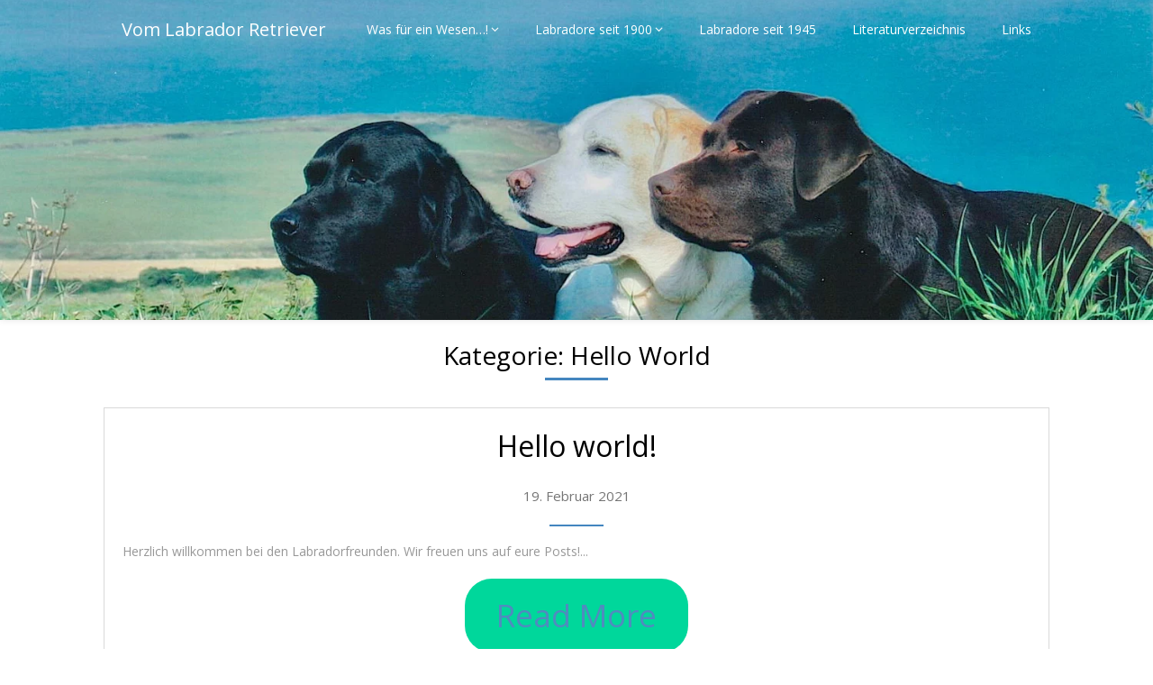

--- FILE ---
content_type: text/css; charset=utf-8
request_url: https://labradorfreunde.de/wp-content/themes/landing-pageasy/style.css?ver=6.9
body_size: 13756
content:
/*
Theme Name: Landing Pageasy
Author: ThemeEverest
Version: 116.8
Author URI: https://superbthemes.com/
Description: Landing Pageasy - The modern responsive WordPress agency, technology and digital marketing company business theme. Our theme makes it easy to create a simple and minimalistic landing page, one page or single page for your app / software product / website. The code is clean, elegant and SEO optimized ( search engine optimization ). You can use the theme as something as simple as a blog, writing-, journalist- or photography portfolio where you showcase and present your view creatively on regular blogging topics such as travel, crypto currency such as bitcoins, lifestyle, beauty or anything else. If you wish you can create a 1 page corporate website easily and be noticed with Landing Pageasy.
License: GNU General Public License v2 or later
License URI: http://www.gnu.org/licenses/gpl-2.0.html
Text Domain: landing-pageasy
Tags: two-columns, right-sidebar, flexible-header, custom-background, custom-colors, custom-header, custom-menu, featured-images, footer-widgets, theme-options, threaded-comments, translation-ready, blog
*/


html{font-family:sans-serif;-webkit-text-size-adjust:100%;-ms-text-size-adjust:100%}body{font-size:35px;line-height:150%;font-family:'Open Sans','helvetica neue',helvetica,arial,sans-serif;color:#555;margin:0;overflow-x:hidden}*,:after,:before{padding:0;margin:0}.elementor{width:100%;display:inline-block}article,aside,details,figcaption,figure,footer,header,main,menu,nav,section,summary{display:block}audio,canvas,progress,video{display:inline-block;vertical-align:baseline}audio:not([controls]){display:none;height:0}[hidden],template{display:none}a{background-color:transparent}a:active,a:hover{outline:0}abbr[title]{border-bottom:1px dotted}b,strong{font-weight:700}dfn{font-style:italic}h1{font-size:2em;margin:.67em 0}mark{background:#ff0;color:#000}small{font-size:80%}.upper-widgets-grid .widget{margin:0}sub,sup{font-size:75%;line-height:0;position:relative;vertical-align:baseline}sup{top:-.5em}sub{bottom:-.25em}img{border:0}svg:not(:root){overflow:hidden}hr{box-sizing:content-box;height:0}pre{overflow:auto}code,kbd,pre,samp{font-family:monospace,monospace;font-size:1em}button,input,optgroup,select,textarea{color:inherit;font:inherit;margin:0}button{overflow:visible}button,select{text-transform:none}legend{border:0;padding:0}textarea{overflow:auto}optgroup{font-weight:700}button,input,select,textarea{margin:0}:focus{outline:0}a:link{-webkit-tap-highlight-color:#ff5e99}td,th{padding:0}.breadcrumb,.breadcrumb .root a,.breadcrumb i,.breadcrumb>span{float:none}.breadcrumb{clear:both;padding:0;overflow:hidden;line-height:24px;margin-top:20px}.breadcrumb>span{padding:0;padding-right:5px;overflow:hidden;float:none;display:inline-block}.breadcrumb i{padding:0}.breadcrumb i{padding:0 0}.breadcrumb>span{overflow:visible}.no-results h2{font-size:16px}h1,h2,h3,h4,h5,h6{font-weight:700;margin-bottom:12px;color:#000;font-family:'Open Sans','helvetica neue',helvetica,arial,sans-serif}h1{font-size:28px;line-height:1.4}h2{font-size:26px;line-height:1.4}h3{font-size:22px;line-height:1.4}h4{font-size:20px;line-height:1.4}h5{font-size:18px;line-height:1.4}h6{font-size:16px;line-height:1.4}p{margin-bottom:1.5em}cite,dfn,em,i{font-style:italic}blockquote{margin:0 1.5em}address{margin:0 0 1.5em}pre{background:#eee;font-family:"Courier 10 Pitch",Courier,monospace;font-size:15px;font-size:.9375rem;line-height:1.6;margin-bottom:1.6em;max-width:100%;overflow:auto;padding:1.6em}code,kbd,tt,var{font-family:Monaco,Consolas,"Andale Mono","DejaVu Sans Mono",monospace;font-size:15px;font-size:.9375rem}abbr,acronym{border-bottom:1px dotted #666;cursor:help}ins,mark{background:#fff9c0;text-decoration:none}big{font-size:125%}html{box-sizing:border-box}*,:after,:before{box-sizing:inherit}body{background:#eee}blockquote:after,blockquote:before{content:""}blockquote{quotes:"" ""}hr{background-color:#ccc;border:0;height:1px;margin-bottom:1.5em}ol,ul{margin:0;padding:0}ul{list-style:disc}ol{list-style:decimal}li>ol,li>ul{margin-bottom:0;margin-left:17px;margin-top:5px}dt{font-weight:700}dd{margin:0 1.5em 1.5em}img{height:auto;max-width:100%}table{border-collapse:collapse;border-spacing:0;width:100%;margin-bottom:15px}td,th{padding:5px 15px;border:1px solid #e2e2e2;text-align:left}textarea{padding-left:3px;width:100%}@font-face{font-family:landing-pageasy;src:url(fonts/landing-pageasy.eot);src:url(fonts/landing-pageasy.eot#iefix) format('embedded-opentype'),url(fonts/landing-pageasy.woff2) format('woff2'),url(fonts/landing-pageasy.woff) format('woff'),url(fonts/landing-pageasy.ttf) format('truetype'),url(fonts/landing-pageasy.svg) format('svg');font-weight:400;font-style:normal}[class*=" icon-"]:before,[class^=icon-]:before{font-family:landing-pageasy;font-style:normal;font-weight:400;speak:none;display:inline-block;text-decoration:inherit;text-align:center;font-variant:normal;text-transform:none;line-height:1em;-webkit-font-smoothing:antialiased;-moz-osx-font-smoothing:grayscale}.icon-plus:before{content:'\e800'}.icon-bookmark:before{content:'\e801'}.icon-comment:before{content:'\e802'}.icon-users:before{content:'\e803'}.icon-minus:before{content:'\e804'}.icon-mail:before{content:'\e805'}.icon-twitter:before{content:'\f099'}.icon-facebook:before{content:'\f09a'}.icon-rss:before{content:'\f09e'}.icon-menu:before{content:'\f0c9'}.icon-pinterest-circled:before{content:'\f0d2'}.icon-gplus:before{content:'\f0d5'}.icon-linkedin:before{content:'\f0e1'}.icon-angle-double-right:before{content:'\f101'}.icon-angle-left:before{content:'\f104'}.icon-angle-right:before{content:'\f105'}.icon-angle-up:before{content:'\f106'}.icon-angle-down:before{content:'\f107'}.icon-github:before{content:'\f113'}.icon-youtube:before{content:'\f167'}.icon-dropbox:before{content:'\f16b'}.icon-instagram:before{content:'\f16d'}.icon-flickr:before{content:'\f16e'}.icon-tumblr:before{content:'\f173'}.icon-up:before{content:'\f176'}.icon-dribbble:before{content:'\f17d'}.icon-skype:before{content:'\f17e'}.icon-foursquare:before{content:'\f180'}.icon-vimeo-squared:before{content:'\f194'}.icon-reddit:before{content:'\f1a1'}.icon-stumbleupon:before{content:'\f1a4'}.icon-behance:before{content:'\f1b4'}.icon-soundcloud:before{content:'\f1be'}.main-container{width:100%;margin:0 auto;max-width:100%;clear:both}#page,.container{max-width:1050px;min-width:240px;overflow:visible;margin:0 auto;position:relative}.main-header .container{max-width:100%}#page{padding-top:30px;min-height:100px;float:none;clear:both}body>header{float:left;width:100%;position:relative}#site-header{position:relative;float:left;width:100%;z-index:99;background:#333;background-position:center;background-size:cover;box-shadow:0 0 8px rgba(0,0,0,.1)}.site-branding{float:left;display:inline-block;width:100%}a#pull{display:none}.primary-navigation .children li .sf-sub-indicator{display:none}.primary-navigation{background:#1b1b1b;display:block;clear:both;width:100%;max-width:100%;margin:0 auto;min-height:65px}#navigation ul{list-style-type:none}#navigation a{transition:all .25s linear;font-size:14px;color:#7b7b7b;font-weight:500;text-align:left;text-decoration:none;padding:0 20px;line-height:65px;font-family:'Open Sans','helvetica neue',helvetica,arial,sans-serif;display:block}.primary-navigation a .sub{font-size:11px;font-weight:400;color:#9b9b9b}.sf-js-enabled li ul.sf-with-ul{padding-right:20px}#navigation .sf-sub-indicator{display:block;width:11px;overflow:hidden;position:absolute;right:7px;top:0}#navigation{width:100%;font-size:13px;margin:0 auto}.primary-navigation a:hover{color:#fff}#navigation select{display:none}#navigation ul li{float:left;position:relative}#navigation ul li.current-menu-item ul a,#navigation ul ul li.current-menu-item a{border-bottom:0 solid #fff}#navigation ul .header-pageasy{float:right}#navigation>ul>li:last-child{border-right:none}#navigation>ul>.current a{background:0 0;color:#5a5a5a!important}#navigation ul li li{background:#fff;width:100%}#navigation ul ul{position:absolute;width:190px;padding:20px 0 0 0;padding-top:0;z-index:400;font-size:12px;color:#798189;box-shadow:0 8px 15px rgba(0,0,0,.2);margin:0;display:none}#navigation ul ul ul,#navigation ul ul ul ul,#navigation ul ul ul ul ul{box-shadow:8px 0 15px rgba(0,0,0,.2)}#navigation ul ul a{color:#555;font-weight:400}#navigation ul ul li{padding:0;background:#fff;border-bottom:1px solid rgba(0,0,0,.1)}#navigation ul ul li a,#navigation ul ul li a:link,#navigation ul ul li a:visited{position:relative;width:188px;background:0 0;margin:0;line-height:1.4;padding-top:10px;padding-bottom:10px;font-size:13px;font-weight:400}#navigation ul ul li:last-child{border-bottom:none}#navigation ul li:hover ul{left:auto;opacity:1}#navigation ul ul ul{top:-1px;left:188px}#navigation li li li li:hover ul,#navigation li li li:hover ul,#navigation li li:hover ul,#navigation li:hover ul{opacity:1;left:188px}#navigation ul ul:after{left:10px;top:-5px}#navigation ul ul ul:after{border-color:transparent #282e33 transparent transparent;border-color:transparent rgba(14,19,22,.92) transparent transparent;left:-12px;top:3px}.menu-item-has-children>a:after{content:'\f107';font-family:landing-pageasy;position:absolute;right:20px}.widget .menu-item-has-children>a:after{display:none}#navigation .menu-item-has-children>a{padding-right:32px}#navigation .toggle-caret{display:none}.primary-navigation #wpmm-megamenu .wpmm-posts a:hover{background:0 0}.article{width:68.58%;max-width:720px;float:left;margin-bottom:30px}.woocommerce .article{background:#fff;margin-bottom:30px}.woocommerce .article #content{padding:22px 20px}#content_box{float:left;width:100%}.post{float:left;width:100%}.single_post{float:left;width:100%;box-sizing:border-box}.woocommerce .single_page,.woocommerce-page .single_page{padding-bottom:0}.post-single-content{font-size:15px;line-height:150%;float:left;width:100%}.ss-full-width{background:#fff;padding:20px;margin-bottom:30px;overflow:hidden;border:1px solid #cdcdcd}.ss-full-width #content_box{padding-right:0;padding-left:0}span.sticky-post{position:absolute;top:0;color:#fff;padding:1px 10px;font-size:13px;right:0}.post.excerpt{clear:both;position:relative;margin:15px 0;background:#fff}#content{background:#fff;padding:20px 30px;margin-bottom:10px;border:1px solid rgba(0,0,0,.15)}.post.excerpt .post-content{color:#949494;font-size:14px;line-height:150%;color:#989898;text-align:left}.related-posts .post.excerpt.last{margin-right:0}.wp-post-image{float:left}.post.excerpt:first-of-type{margin-top:0}.advanced-recent-posts .wp-post-image{min-width:65px}.featured-thumbnail{max-width:150px;float:left;width:100%;position:relative;margin-top:5px}#featured-thumbnail{float:left;width:100%}.related-posts #featured-thumbnail .featured-thumbnail{max-width:100%}.home_page .featured-thumbnail{max-width:150px}.featured-thumbnail img{margin-bottom:0;width:100%}.featured-thumbnail .latestPost-review-wrapper.wp-review-show-total{position:absolute;right:0;top:0;color:#fff;padding:0 5px}.error404 #pageasyform fieldset{width:100%}.pageasy-no-results #pageasyform fieldset{width:100%}.title{margin-bottom:5px;margin-top:15px;font-size:24px;line-height:28px;clear:both}h1.title{line-height:130%;font-size:40px;color:#212121;margin-top:0}.title a{color:#000}.page h1.title{margin-bottom:0;margin-top:0}.post-info{display:block;font-size:13px;color:#999;float:left;width:100%}.post-info>span i{font-size:16px}.post-info>span{margin-right:7px}.post-info>span>span{margin-right:7px}.post-info>span:last-child{margin-right:0}.single-postmeta{clear:both;float:left;margin-bottom:10px}article header{margin-bottom:15px;float:left;width:100%}.related-posts article header{margin-bottom:0}.single_post header{margin-bottom:10px;display:inline-block;float:left;width:100%;text-align:center}.single_post header:after{height:3px;width:125px;margin:15px auto 10px auto;background:#333;display:block;content:' '}.post-info a,.single-post .post-info a{color:#999}.post-date-landing{margin:5px 0;color:#989898;font-style:italic;font-weight:500;font-size:16px}.post.excerpt h2.title{margin:0 0 7px 0}.post.excerpt h2.title a{color:#000;font-weight:500;line-height:140%;font-size:32px}span.entry-meta{font-size:15px;display:inline-block;float:left;width:100%;margin-bottom:7px;font-weight:400;color:#757575}.post.excerpt header{margin-bottom:0}.toggle-menu ul ul{display:none}.toggle-menu .toggle-menu-item-parent{position:relative}.toggle-menu .toggle-caret{position:absolute;top:0;right:3px;text-align:center;cursor:pointer;line-height:inherit}.toggle-menu .toggle-caret i{text-align:center;font-size:15px;color:inherit;line-height:20px}.toggle-menu.active>.toggle-caret .landing-icon:before{content:'\e804'}.toggle-menu .active>.toggle-caret .landing-icon:before{content:'\e804'}.tagcloud a{font-size:14px!important;padding:2px 10px;border-top:1px solid #cacaca!important;border-left:3px solid #00a8ff;margin-bottom:10px;float:left;margin-right:7px;background:#fff;color:#615f5f;border-right:1px solid #cacaca!important;border-bottom:1px solid #cacaca!important}footer .widget .tagcloud a{color:#615f5f}.error-404-content{margin:auto;max-width:500px;text-align:center}.pageasy-no-results article#content{text-align:center;width:100%}.error-404-content p:first-of-type{margin-bottom:0}#wp-calendar{margin-bottom:0;border:1px solid #e2e2e2}#wp-calendar td{text-align:center;padding:7px 0;border-top:1px solid #e2e2e2;border-right:1px solid #e2e2e2}#wp-calendar tbody{background:#fff;border:1px solid #e2e2e2;border-top:0}#wp-calendar tbody th{border-bottom:1px solid #cfcfcf}#wp-calendar caption{font-size:16px;padding-bottom:10px;font-weight:700}#wp-calendar #prev{text-align:left;padding-left:12px}#wp-calendar thead{background:#e2e2e2}#wp-calendar thead th{padding:10px 0;text-align:center}#wp-calendar tfoot{background:#fff;border:1px solid #e2e2e2;border-top:0}p{margin-bottom:20px}a{text-decoration:none;color:#c69c6d;transition:background-color,color .2s linear}a:hover{color:#c69c6d}a:active,a:link,a:visited{text-decoration:none}.site-branding{padding:140px 10px 165px 10px;text-align:center}.site-branding .site-title{font-weight:500;margin-top:0;margin-bottom:0;font-size:63px;color:#fff;line-height:150%}.site-branding .fa{color:#fab526;font-size:19px;margin:20px 7px 0 7px;border:2px solid #fab526;padding-top:8px;height:40px;text-align:center;width:40px;border-radius:50%}.site-branding .site-description{font-size:18px;color:#fff;font-weight:300;line-height:150%;padding:0;margin:0}.buttons-wrapper{margin-top:20px}.header-button-solid,.header-button-solid:active,.header-button-solid:focus,.header-button-solid:hover{padding:15px 40px;background:#00d79b;font-size:15px;font-weight:400;color:#fff;border-radius:30px;display:inline-block;margin:20px 10px 0 10px;letter-spacing:.5px}.header-button-border,.header-button-border:active,.header-button-border:focus,.header-button-border:hover{padding:15px 40px;border:1px solid #9b89d2;font-size:14px;font-weight:400;color:#fff;border-radius:30px;display:inline-block;margin:20px 10px 0 10px}.main-navigation.toggled ul,.menu-toggle{display:block}@media screen and (min-width:37.5em){.menu-toggle{display:none}.main-navigation ul{display:block}}.site-main .comment-navigation,.site-main .post-navigation,.site-main .posts-navigation{margin:0 0 1.5em;overflow:hidden}.comment-navigation .nav-previous,.post-navigation .nav-previous,.posts-navigation .nav-previous{float:left}.comment-navigation .nav-next,.post-navigation .nav-next,.posts-navigation .nav-next{float:right;text-align:right}#pageasyform{padding:3% 0;float:left;clear:both;width:100%}.article #pageasyform{padding:0}nav #pageasyform{float:left;padding:1.2% 0 0}nav #pageasyform fieldset{padding:5px 0;border:0}#pageasyform fieldset{float:left;border:0}#pageasyform #s,#woocommerce-product-pageasy-field{border:1px solid #ccc;border-right:none;font-size:14px;font-family:'Open Sans','helvetica neue',helvetica,arial,sans-serif}#pageasyform input[type=submit],.woocommerce-product-pageasy input[type=submit]{color:#fff;height:37px;padding-bottom:0;padding-top:0;cursor:pointer;transition:all .25s linear;width:29.6%;font-family:'Open Sans','helvetica neue',helvetica,arial,sans-serif;border:0;font-size:13px;padding:0;text-align:center}.sbutton{padding:8px 12px 10px 12px;border:1px solid #e8e5de!important}.sidebar_list li:first-child{padding-top:0!important}.main-header #s{width:150px;border:none!important;color:#fff!important}#s,#woocommerce-product-pageasy-field{width:70%;background-color:#fff;border:1px solid #ccc;float:left;padding:10px 0;text-indent:10px;line-height:1;height:37px}.sidebar #pageasyform{width:100%}#sidebars fieldset,.footer-widgets fieldset{width:100%}#sidebars .sbutton,.footer-widgets .sbutton{float:right;background-color:#f9f7f2;text-align:center}.sidebar .sbutton{padding-top:10px}.breadcrumb{line-height:24px;margin-top:0;margin-bottom:10px}.screen-reader-text{clip:rect(1px,1px,1px,1px);position:absolute!important;height:1px;width:1px;overflow:hidden}.screen-reader-text:focus{background-color:#f1f1f1;border-radius:3px;box-shadow:0 0 2px 2px rgba(0,0,0,.6);clip:auto!important;color:#21759b;display:block;font-size:14px;font-size:.875rem;font-weight:700;height:auto;left:5px;line-height:normal;padding:15px 23px 14px;text-decoration:none;top:5px;width:auto;z-index:100000}#content[tabindex="-1"]:focus{outline:0}#site-footer:after,#site-footer:before,#site-header:after,#site-header:before,.clear:after,.clear:before,.comment-content:after,.comment-content:before,.entry-content:after,.entry-content:before,.site-content:after,.site-content:before{content:"";display:table;table-layout:fixed}#site-footer:after,#site-header:after,.clear:after,.comment-content:after,.entry-content:after,.site-content:after{clear:both}.clear{clear:both}.alignleft,.left{float:left}.alignright,.right{float:right}.last{margin-right:0}.inside .left{margin-left:1em}.widget{margin:0 0 1.5em}.widget select{max-width:100%;width:100%;height:36px;line-height:35px;padding:0 10px}.error404 #content,.pageasy-no-results #content{padding:30px 30px 50px 30px}.sticky{display:block}.byline,.updated:not(.published){display:none}.group-blog .byline,.single .byline{display:inline}.page-links{clear:both;margin:0 0 1.5em}.article img.alignleft,.article img.left,.wp-caption.alignleft{margin:.3em 1.571em .5em 0;display:block;float:left}.article img.alignright,.article img.right,.wp-caption.alignright{margin:.3em 0 .5em 1.571em;display:block;float:right}.article img.aligncenter,.article img.center,.wp-caption.aligncenter{margin:.3em auto 1em auto;display:block;float:none}.article img.aligncenter,.article img.alignnone{margin-top:1em;margin-bottom:1em;display:block;clear:both;float:none}.article ul{margin:1.5em 0 1.571em 1.9em;list-style-type:square;padding:0}.article ol li,.article ul li{margin-bottom:5px}.article ol{margin:1.5em 0 1.571em 1.9em;list-style-type:decimal;padding:0}.article ol ol,.article ol ul,.article ul ol,.article ul ul{margin-top:0;margin-bottom:0}#sidebars p{line-height:150%}.sidebar.c-4-12{float:right;width:28.58%;max-width:300px;line-height:150%}.sidebar.c-4-12 a{color:#555}.widget{margin-bottom:20px;overflow:hidden}#sidebars .widget{padding:0;color:#4a4a4a;font-size:14px;line-height:150%}.widget .title{font-weight:700;text-transform:uppercase;color:#545e68;font-size:12px}.widget li{list-style-type:none;margin-left:0;margin-bottom:8px;padding-bottom:8px;border-bottom:1px solid rgba(0,0,0,.08);font-weight:400}#sidebars .widget a{color:#6b6b6b}.widget li .children{margin-left:10px}.widget li .children li{border-bottom:0 solid #333;margin-top:8px}.widget li .children:last-of-type li:last-of-type{border-bottom:0 solid #333;margin-bottom:0}.widget.widget_nav_menu li{list-style-type:none;margin-left:0}#sidebars .widget h3{margin:0 0 20px 0}#sidebars .widget h3,#sidebars .widget h3 a{font-weight:500;line-height:20px;font-size:20px;color:#000;box-shadow:0 0 #000;margin-left:-20px;margin-right:-20px;border-bottom:1px solid rgba(0,0,0,.1);padding-left:20px;padding-right:20px;padding-bottom:20px}#sidebars .widget ul{margin:0 -20px}#sidebars .widget .toggle-caret{right:15px}#sidebars .widget ul li{padding:0 20px 8px 20px}#sidebars .widget ul li:last-of-type{border-bottom:0 solid #000;padding-bottom:0;margin-bottom:0}#sidebars .widget ul.children{padding-left:10px}#sidebars .widget:first-of-type h3,.widget:first-of-type h3{margin-top:0;padding-top:0}.widget.widget_rss h3 a{color:#444}footer .widget.widget_rss h3 a{color:#fff}body>footer{overflow:hidden;width:100%}body>footer .footeText{width:1050px;margin:22px auto;text-align:center;color:#fff;font-size:14px;font-weight:700}body>footer .footeText a{color:#fff;border-bottom:2px solid #ee3f02}body>footer .widget{padding:10px 0 0 0}body>footer .sidebar .widget .title{font-size:135%;color:#d4d8db}footer .widget{margin-bottom:20px}footer .widget a{color:#e2e2e2}footer .widget li a:hover{color:#fff}footer p{color:#8d8d8d}.footer-widgets{overflow:hidden;padding:20px 0 10px;width:100%;margin:0}.footer-widgets h3{font-size:20px;padding-bottom:15px;color:#fff;font-weight:400}.footer-widgets h3:after{display:block;content:' ';height:2px;width:50px;background:#fff;margin:5px 0 10px}.f-widget{width:32%;max-width:301px;float:left;position:relative;color:#c2c2c2;margin-bottom:10px;margin-right:7%}.f-widget .advanced-recent-posts a{color:#fff}.copyrights{float:left;width:100%;clear:both;padding:10px 0;padding-top:12px;text-align:center;font-weight:400;color:rgba(255,255,255,.8);font-size:14px}.read-more,.read-more:active,.read-more:focus,.read-more:hover,.read-more:visited{color:#fff;background:#00d79b;padding:15px 35px;display:inline-block;margin-top:20px;border-radius:30px}#copyright-note{width:1050px;margin:0 auto;clear:both;max-width:100%}#copyright-note a{color:#cfcfcf}#copyright-note a:hover{color:#fff}#sidebars .wp-post-image,footer .wp-post-image{margin-bottom:0;margin-top:5px;margin-right:10px}.postsby{margin-bottom:25px;margin-top:-10px}.archive .postsby{text-align:center}.archive .postsby span{font-size:28px;margin:0;color:#000;text-align:center;font-weight:500}.archive .postsby span:after{display:block;content:' ';height:3px;background:#333;width:70px;margin:5px auto 30px}.footer-widgets{overflow:hidden;padding:20px 0 10px;width:100%;font-size:14px;margin:0}.footer-widgets h3{font-size:20px;padding-bottom:0;color:#fff;font-weight:400}.footer-widgets .widget li{border-bottom:1px solid rgba(255,255,255,.02)}footer .widget table,footer .widget table a{color:#333}footer .widget table caption{color:#fff}.footer-widgets .widget,.footer-widgets .widget li{color:#807e7e}.footer-widget{width:28.6%;max-width:300px;float:left;position:relative;color:#c2c2c2;font-size:14px;margin-bottom:10px;margin-right:7.1%}.footer-widget.last{margin-right:0}.footer-widget .widget{padding-top:10px}footer .wp_review_tab_widget_content a,footer .wpt_widget_content a{color:#444}.related-posts{clear:both;float:left;padding:0;width:100%;background:#fff;padding:20px 30px;margin:10px 0;border:1px solid rgba(0,0,0,.15)}.postauthor-top{margin-bottom:10px}.related-posts h3{font-size:28px;margin:0;color:#000;text-align:center;font-weight:500}.upper-widgets-grid h3:after{background:#35c6a2;height:2px;width:50px;margin:auto;content:' ';display:block;margin-bottom:5px;margin-top:2px}.related-posts h3:after{display:block;content:' ';height:3px;background:#333;width:70px;margin:5px auto 30px}.related-posts .post.excerpt{width:30.2%;float:left;list-style:none;margin-right:4.6%;clear:none;padding:0;border:none;overflow:hidden;margin-bottom:10px;margin-top:10px}.related-posts .post.excerpt:first-of-type{margin-top:10px}.related-posts .post.excerpt h4{margin:0;padding:10px 0}.related-posts .post.excerpt .featured-thumbnail{padding:0;margin:0}.related-posts a{display:block;width:100%;color:#666}.postauthor{margin:10px 0;min-height:125px;float:left;clear:both;width:100%;padding:20px 30px;border:1px solid rgba(0,0,0,.15);background:#fff}.postauthor h4{font-size:28px;margin:0;color:#000;text-align:center;font-weight:500}.postauthor h4:after{display:block;content:' ';height:3px;background:#333;width:70px;margin:5px auto 30px}.postauthor h5{text-transform:capitalize;font-weight:700;font-size:14px;padding:0;margin:0;line-height:24px}.postauthor img{float:left;margin:5px 25px 15px 0;border-radius:50%}.postauthor h4 a{color:#473636}.tags{margin:10px 0 15px 0;width:100%;float:left}.tags a{margin-left:5px}input,select,textarea{padding:8px 12px;font-size:12px;color:#5e656d}textarea{overflow:auto;resize:vertical}::-moz-input-placeholder{color:#585f65;text-shadow:0 1px 1px rgba(255,255,255,.4)}::-ie-input-placeholder{color:#585f65;text-shadow:0 1px 1px rgba(255,255,255,.4)}::-o-input-placeholder{color:#585f65;text-shadow:0 1px 1px rgba(255,255,255,.4)}::input-placeholder{color:#585f65;text-shadow:0 1px 1px rgba(255,255,255,.4)}.total-comments{font-size:28px;margin:0;color:#000;text-align:center;font-weight:500;line-height:150%}.total-comments span:after{display:block;content:' ';height:3px;background:#333;width:70px;margin:5px auto 30px}.commentlist li:first-of-type{border-top:0 solid #fff}.cnumber{color:#2db2eb}#comments{margin:10px 0;float:left;clear:both;width:100%;padding:20px 30px;background:#fff;border:1px solid rgba(0,0,0,.15)}#commentsAdd{width:100%;float:left;border:1px solid rgba(0,0,0,.15);margin-top:10px;clear:both;box-sizing:border-box;padding:20px 30px;background:#fff}#comments .avatar{float:left;border-radius:50%;margin-right:20px}.comment time{color:#999;font-size:13px;margin-top:5px;float:left}ul.children .commentImageLeft{width:60px;height:90px;border-left:1px solid #c1bbb6;border-bottom:1px solid #c1bbb6;position:absolute;top:-50px;left:-70px}#commentform input,input.text-input{padding:11px}input#author,input#email,input#url{width:100%;border:1px solid #dadada;background:#fff;font-size:14px;float:left;clear:both;max-width:100%}#comment,input#author,input#email,input#url{transition:all .25s ease-in-out}#cancel-comment-reply-link{float:right;line-height:24px;margin-top:0;padding:7px 20px;color:#fff;cursor:pointer;background:#333;font-size:16px;position:absolute;top:10px;right:0}#commentform input#submit{font-size:16px;text-align:center;color:#fff;padding:15px 25px;margin:auto;text-decoration:none;cursor:pointer;display:inline-block;border:none;transition:all .25s linear}.comment-form label{width:100%}ol.commentlist{margin-left:0;clear:both;margin:0}.commentlist li{list-style:none;margin:0;padding-left:0;float:left;width:100%;border-top:1px solid rgba(0,0,0,.1);padding:15px 0}.commentContainer{padding-top:10px;padding-bottom:10px;float:left;width:100%}.children .commentCInner{width:95%;float:right}.children .children .commentCInner{width:90%}.comment-metadata span.fn{font-weight:500}.commentlist p{line-height:150%}.fn{font-size:14px;line-height:1.375em}.fn a{color:#473636}.comment-meta{font-size:12px;font-style:italic}.comment-meta a{color:#888}.commentmetadata{overflow:hidden}.reply a{padding:0 5px;margin-top:5px;font-size:13px;float:left}.commentlist .children{padding-left:20px;margin-bottom:20px;margin-top:0;margin-left:0;float:left;width:100%}.commentlist .children li{margin-bottom:10px;padding-bottom:0}.avatar{float:left}#respond h3{font-size:18px;margin:0;padding:0 0 20px 0}.cancel-comment-reply a{float:right;margin-top:-8px;font-size:14px}.comment-awaiting-moderation{font-style:italic;font-weight:700}ol.commentlist>.navigation{margin-bottom:10px;clear:both;float:left;width:100%}ol.commentlist>.navigation.bottomnav{margin-bottom:0}.article .commentmetadata ol li,.article .commentmetadata ol ul li,.article .commentmetadata ul li,.article .commentmetadata ul ol li{padding:0;border:0;margin-bottom:5px;list-style-type:inherit}#commentform textarea{width:100%;font-family:inherit;border:1px solid #dadada;background:#fff;font-size:14px;padding:5px 10px 10px 10px;line-height:25px;font-family:georgia;font-style:italic}#commentform p{margin-bottom:15px;float:left;width:100%}#commentform p.comment-form-comment{margin-bottom:8px}#commentform p.form-submit{margin-top:10px;margin-bottom:20px}#commentform p label{float:left;padding-bottom:5px;padding-top:5px}.required{display:none;color:red;float:left;font-size:18px;padding:5px;padding-top:9px}.comment-notes .required{padding-left:0;padding-top:3px}.comment-notes{font-style:italic;display:none}.form-allowed-tags{display:none}#respond{position:relative}.infinite-scroll .posts-navigation,.infinite-scroll.neverending #site-footer{display:none}.infinity-end.neverending #site-footer{display:block}.comment-content .wp-smiley,.entry-content .wp-smiley,.page-content .wp-smiley{border:none;margin-bottom:0;margin-top:0;padding:0}embed,iframe,object{max-width:100%}.wp-caption{margin-bottom:1.5em;max-width:100%;border:1px solid #ddd}.wp-caption img[class*=wp-image-]{display:block;margin-left:auto;margin-right:auto}.wp-caption .wp-caption-text{margin:.4em 0}.wp-caption-text{text-align:center}.gallery{margin-bottom:1.5em}.gallery-item{display:inline-block;text-align:center;vertical-align:top;width:100%}.gallery-columns-2 .gallery-item{max-width:50%}.gallery-columns-3 .gallery-item{max-width:33.33%}.gallery-columns-4 .gallery-item{max-width:25%}.gallery-columns-5 .gallery-item{max-width:20%}.gallery-columns-6 .gallery-item{max-width:16.66%}.gallery-columns-7 .gallery-item{max-width:14.28%}.gallery-columns-8 .gallery-item{max-width:12.5%}.gallery-columns-9 .gallery-item{max-width:11.11%}.gallery-caption{display:block}.pagination{clear:both;float:left;width:100%;padding:0;margin-bottom:0}.single_post .pagination{margin:10px 0 15px}.pagination ul{list-style:none;margin:0}.pagination ul li{float:left;margin-right:8px}.pagination .current{margin:0 1px 0 0;display:inline-block;float:left;line-height:1.2em;text-decoration:none;padding:10px 14px;margin-right:8px;color:#fff}.navigation.pagination{margin-top:20px;text-align:center}.single .pagination .current{margin:0}.pagination .dots,.pagination a,.pagination2{margin:0 1px 0 0;display:inline-block;float:left;line-height:1.2em;text-decoration:none;color:#888;padding:10px 14px;margin-right:8px;transition:all .25s ease;background:#fff;border:1px solid rgba(0,0,0,.15)}.single .pagination a{padding:0;border:0}.pagination a:hover{color:#fff;border-color:transparent}.pagination2{clear:both}.top{float:right}.pnavigation2{display:block;width:100%;overflow:hidden;padding:10px 0;float:left;margin-bottom:10px}.nav-previous{float:left}.nav-next{float:right}.nav-next a,.nav-previous a{color:#979494;padding:10px 15px}.nav-next a:hover,.nav-previous a:hover{color:#fff!important;border-color:transparent}.comment_text_area{overflow:hidden}.infinite-loader{float:none;display:inline-block;margin:0 auto}.related-posts-thumbnail{display:inline-block;float:left;width:100%;max-width:100%;background-size:cover;background-position:center;height:195px;position:relative}.featured-thumbnail-overlay{position:absolute;top:0;left:0;right:0;bottom:0;background:rgba(5,11,21,.5);z-index:1}.related-posts h5.title.front-view-title{position:absolute;top:50%;width:100%;text-align:center;color:#fff;z-index:10;left:0;padding:15px;right:0;margin:0;font-size:14px;font-weight:400;line-height:150%;-ms-transform:translate(0,-50%);-webkit-transform:translate(0,-50%);transform:translate(0,-50%)}.related-posts .related-no-thumbnail h5.title.front-view-title{color:#000}.related-posts-no-img{display:inline-block;float:left;width:100%;max-width:100%;background-size:cover;background-position:center;height:195px;position:relative;border:4px double #333}.social-profile-icons ul{margin:0 -4px}.social-profile-icons ul li{background:0 0;border:none;float:left;list-style-type:none;margin:0 4px 8px 4px!important;padding:0!important;border:none!important}.social-profile-icons ul li a{width:36px;height:36px;display:block;float:left;border-radius:3px;text-align:center;line-height:36px;color:#fff!important;transition:all .4s;padding:0}.sidebar .social-profile-icons ul li a:hover{color:#fff;background:#666}.social-profile-icons ul li i{font-size:16px;line-height:32px}.social-profile-icons .social-youtube a{background:#c9322b}.social-profile-icons .social-rss a{background:#ef922f}.social-profile-icons .social-twitter a{background:#40bff5}.social-profile-icons .social-facebook a{background:#5d82d1}.social-profile-icons .social-gplus a{background:#eb5e4c}.social-profile-icons .social-vimeo a{background:#35c6ea}.social-profile-icons .social-dribbble a{background:#f7659c}.social-profile-icons .social-tumblr a{background:#426d9b}.social-profile-icons .social-instagram a{background:#91653f}.social-profile-icons .social-flickr a{background:#ff48a3}.social-profile-icons .social-pinterest a{background:#e13138}.social-profile-icons .social-linkedin a{background:#238cc8}.social-profile-icons .social-github a{background:#b5a470}.social-profile-icons .social-email a{background:#1d90dd}.social-profile-icons .social-behance a{background:#1879fd}.social-profile-icons .social-skype a{background:#13c1f3}.social-profile-icons .social-soundcloud a{background:#ff7e30}.social-profile-icons .social-stumbleupon a{background:#ff5c30}.social-profile-icons .social-dropbox a{background:#3476e4}.social-profile-icons .social-foursquare a{background:#0bbadf}.social-profile-icons .social-reddit a{background:#f40}.widget.woocommerce ul li{margin-left:0;list-style-type:none;float:left;width:100%}.rtl_on{direction:rtl}.rtl_off{direction:ltr}footer .featured-thumbnail .latestPost-review-wrapper{background-color:#1b1b1b}footer{position:relative;overflow:hidden;background:#151515;clear:both;margin-top:20px;display:inline-block;float:left;width:100%;font-size:14px}.comment-respond h4{font-size:28px;margin:0;color:#000;text-align:center;font-weight:500}.comment-respond h4:after{display:block;content:' ';height:3px;background:#333;width:70px;margin:5px auto 30px}#commentform p,#commentform p.comment-form-comment,.form-submit{text-align:center}.primary-navigation{background:#fff}.featured-thumbnail-container{display:inline-block;float:left;width:100%;position:relative}.thumbnail-post-content{display:inline-block;float:left;width:100%;max-width:100%;padding:20px;border:1px solid rgba(0,0,0,.15);text-align:center}.thumbnail-post-content .entry-meta:after{content:' ';display:block;width:60px;height:2px;background:#afafaf;margin:auto;margin-top:6px;margin-bottom:10px}.nothumbnail-post-content{padding:20px 25px;text-align:left}.nav-links{display:inline-block;margin:auto}p.comment-form-author{margin-right:4%}p.comment-form-author,p.comment-form-email{width:100%;display:inline-block;float:left;max-width:48%}img.custom-logo{padding-top:10px}.related-posts-wrapper{float:left;width:100%;display:flex}.related-posts .post.excerpt{align-items:stretch}.related-posts header:after{display:none}.upper-widgets-grid-wrapper{display:inline-block;float:left;width:100%;margin-top:30px;background:#fff;border:1px solid rgba(0,0,0,.15)}.upper-widgets-grid{float:left;width:100%;display:inline-block;padding:30px 20px 15px 20px;max-width:31.3%;color:#333;font-size:14px;text-align:center;margin-right:3%}.featured-thumbnail-container img{width:100%}.upper-widgets-grid:last-of-type{margin-right:0}.upper-widgets-grid h3{font-weight:500;line-height:150%;font-size:21px;margin-bottom:10px;margin-top:20px}.upper-widgets-grid #pageasyform fieldset{width:100%}.upper-widgets-grid .top-column-widget .widget:first-of-type h3:first-of-type{margin-top:0}#sidebars .widget{background:#fff;padding:20px;border:1px solid rgba(0,0,0,.15)}#commentform a,#navigation ul ul a:hover,#site-footer .textwidget a,#tabber .inside li .meta b,#tabber .inside li a,#tabber .inside li div.info .entry-title a:hover,.copyrights a:hover,.fn a,.related-posts .related-posts-no-img h5.title.front-view-title,.reply a,.sidebar.c-4-12 .textwidget a,.sidebar.c-4-12 a:hover,.single_post a,.sticky-text,.top a:hover,a,a:hover,footer .tagcloud a:hover,footer .widget li a:hover{color:#00d79b}#cancel-comment-reply-link,#commentform input#submit,#pageasyform input[type=submit],#sidebars h3.widget-title:after,.archive .postsby span:after,.bclwp-subscribe input[type=submit],.comment-respond h4:after,.currenttext,.home_menu_item,.nav-next a:hover,.nav-previous a:hover,.pagination .current,.pagination a:hover,.postauthor h4:after,.readMore a,.related-posts h3:after,.single_post header:after,.site-branding .site-title:after,.thumbnail-post-content .entry-meta:after,.total-comments span:after,.upper-widgets-grid h3:after,.woocommerce #content input.button,.woocommerce #respond input#submit,.woocommerce a.button,.woocommerce button.button,.woocommerce input.button,.woocommerce nav.woocommerce-pagination ul li a:focus,.woocommerce nav.woocommerce-pagination ul li a:hover,.woocommerce nav.woocommerce-pagination ul li span.current,.woocommerce-page #content input.button,.woocommerce-page #respond input#submit,.woocommerce-page a.button,.woocommerce-page button.button,.woocommerce-page input.button,.woocommerce-product-pageasy input[type=submit],span.sticky-post{background-color:#00d79b}#sidebars .widget h3,#sidebars .widget h3 a{border-left-color:#00d79b}#navigation ul li.current-menu-item a,.pagination .current,.related-posts-no-img,.tagcloud a,.woocommerce #content nav.woocommerce-pagination ul li a:focus,.woocommerce #content nav.woocommerce-pagination ul li a:hover,.woocommerce #content nav.woocommerce-pagination ul li span.current,.woocommerce nav.woocommerce-pagination ul li a:focus,.woocommerce nav.woocommerce-pagination ul li a:hover,.woocommerce nav.woocommerce-pagination ul li span.current,.woocommerce-page #content nav.woocommerce-pagination ul li a:focus,.woocommerce-page #content nav.woocommerce-pagination ul li a:hover,.woocommerce-page #content nav.woocommerce-pagination ul li span.current,.woocommerce-page nav.woocommerce-pagination ul li a:focus,.woocommerce-page nav.woocommerce-pagination ul li a:hover,.woocommerce-page nav.woocommerce-pagination ul li span.current{border-color:#00d79b}.corner{border-color:transparent transparent #00d79b transparent}@media screen and (max-width:1100px){#page,.container,.site-branding{max-width:96%}}@media screen and (min-width:866px){.header-activated .primary-navigation,.primary-navigation.header-activated{background:rgba(0,0,0,0)}}@media screen and (min-width:865px){#navigation ul ul{right:0}.navigation.mobile-only{display:none}.primary-navigation.header-activated #navigation a{color:#fff;font-weight:400}.primary-navigation.header-activated #navigation ul ul li a{color:#333}.primary-navigation.header-activated #navigation ul.menu:first-of-type li.menu-item:first-of-type a:first-of-type{padding-left:0}.primary-navigation.header-activated #navigation:first-of-type ul.sub-menu li.menu-item:first-of-type a:first-of-type{padding-left:20px}.primary-navigation ul:first-of-type{float:right}.primary-navigation #navigation a.custom-logo-link,.primary-navigation #navigation span.site-title a{display:inline-block;float:left;margin:0;padding:0}#navigation span.site-logo a{font-size:20px;display:inline-block;float:left;color:#000}.header-activated #navigation span.site-logo a{font-weight:400}#navigation span.site-logo a{font-weight:500}}@media screen and (max-width:925px){.related-posts .post.excerpt{margin:10px 0;width:100%;float:left;align-items:none}.related-posts-no-img,.related-posts-thumbnail{height:130px}.related-posts-wrapper{float:left;width:100%;display:inline-block}.related-posts h5.title.front-view-title{padding:5px 10px}}@media screen and (max-width:865px){#navigation.mobile-menu-wrapper .site-logo a{border-bottom:1px solid rgba(51,51,51,.08);font-weight:600;line-height:150%;padding:22px 20px;color:#000}#cancel-comment-reply-link{float:left;position:static;margin:20px 0;top:0;bottom:0;line-height:100%;margin-top:-10px;width:100%;padding:10px;text-align:center}.site-branding{padding:80px 10px 105px 10px}.site-branding .site-title{font-size:38px}.site-branding .site-description{font-size:16px}a#pull{padding:21px 0 22px;font-size:16px;font-weight:500;letter-spacing:1px}a#pull:after{font-size:28px;top:21px;font-weight:400}.site-branding{max-width:100%!important;width:100%!important}#navigation.mobile-menu-wrapper ul ul{box-shadow:0 0 0 transparent}#site-footer .main-container{padding:0 2%}#navigation{width:100%;border:none;display:none}#navigation .menu .fa>a,#navigation .menu a{color:#717171;font-weight:500;background:0 0;margin-left:0!important}#navigation .menu{display:block!important;background:0 0;float:left}#navigation ul ul{visibility:visible!important;opacity:1!important;position:relative;left:0!important;border:0;width:100%}#navigation ul li li{background:0 0;border:0}#navigation{height:auto}#navigation li,#navigation ul li li{width:100%!important;float:left;position:relative}#navigation ul li:after{display:none}#navigation ul li:before{display:none}#navigation li a{border-bottom:0 solid transparent;width:100%!important;box-sizing:border-box}#navigation a{text-align:left;width:100%}#navigation a .sub{display:none}a#pull{display:block;width:100%;color:#333;text-indent:2%;text-align:left;text-transform:uppercase;position:relative}a#pull:after{content:'\f0c9';display:inline-block;position:absolute;right:2%;font-family:landing-pageasy;-webkit-font-smoothing:antialiased;-moz-osx-font-smoothing:grayscale}#navigation ul .sfHover a,#navigation ul .sfHover ul li,#navigation ul li:hover{background:0 0}#catcher{height:0!important}.sticky-navigation-active{position:relative!important;top:0!important}.main-container{position:relative;left:0;transition:left .5s ease}.mobile-menu-active .main-container{left:300px;transition:left .5s ease}#navigation.mobile-menu-wrapper{display:block;position:fixed;top:0;left:-300px;width:300px;z-index:9999;height:100%;background:#fff;border-right:1px solid rgba(0,0,0,.15);overflow:auto;transition:left .5s ease;-webkit-backface-visibility:hidden}.mobile-menu-active #navigation.mobile-menu-wrapper{left:0}#navigation ul li{width:100%}#navigation ul li:hover{background:0 0}#navigation ul li a,#navigation ul ul a{padding:0 20px;width:100%;border:none;min-height:auto;border-right:0!important}#navigation ul ul{position:static;width:100%;border:none;background:0 0;float:left;display:none}#navigation ul ul li{background:0 0;width:100%;padding:0}#navigation>ul li:first-child a{border-left:none!important}.primary-navigation .menu .current-menu-item>a:after{background:0 0}#navigation ul ul li:hover{background:0 0}#navigation i{display:inline}#navigation ul ul a{padding:0 20px;width:100%!important}#navigation .toggle-caret{display:block;width:44px;height:44px;line-height:44px;color:#333;border-left:1px solid rgba(255,255,255,.08)}#mobile-menu-overlay{position:fixed;width:100%;height:100%;top:0;left:0;z-index:-1;cursor:pointer;display:none;backface-visibility:hidden;background:rgba(0,0,0,0)}html.noscroll{position:fixed;overflow-y:scroll;width:100%}.menu-item-has-children>a:after{content:''}#navigation ul ul a{font-weight:600}#wpmm-megamenu .wpmm-subcategories{width:100%;text-indent:0}#wpmm-megamenu .wpmm-posts{width:100%}#wpmm-megamenu .wpmm-post{width:100%!important;padding:0 10px!important;text-align:center!important}#wpmm-megamenu .wpmm-thumbnail img{float:left}#wpmm-megamenu.wpmm-light-scheme{display:none}.wpmm-megamenu-showing.wpmm-light-scheme{background:0 0!important}.widget-header{margin-top:10px;width:100%;margin:0 auto;float:none}}@media screen and (max-width:720px){h1.title{font-size:30px}.post-blogs-container-thumbnails{display:inline-block;float:left}.upper-widgets-grid{max-width:100%;margin:0}.thumbnail-post-content{width:100%;max-width:100%}.entry-meta,.post.excerpt h2.title{text-align:center}.article{width:100%;margin-left:auto;margin-right:auto}.sidebar.c-4-12{width:100%;float:none!important;margin-left:auto;max-width:100%;margin-right:auto;overflow:hidden}.pagination{margin-bottom:0}.sidebar.c-4-12 .sidebar_list{margin-top:30px}.widget-header{float:left;width:100%;text-align:center;margin-left:auto;margin-right:auto;margin-top:0;margin-bottom:0}#page{padding-top:25px}}@media screen and (max-width:640px){.footer-widget{width:48%;margin-right:4%}.footer-widget:nth-child(even){margin-right:0}.single-title{font-size:24px}}@media screen and (max-width:550px){.related-posts .post.excerpt{width:48%;margin-right:4%;margin-bottom:15px}.related-posts .post.excerpt.last{clear:left}.related-posts .post.excerpt:nth-of-type(2n){margin-right:0}.related-posts #featured-thumbnail{max-width:100%}}@media screen and (max-width:480px){.footer-widget{width:100%;padding:0 10px;max-width:100%}#copyright-note,.top{width:100%;text-align:center}.post.excerpt{text-align:center}#featured-thumbnail,.featured-thumbnail{max-width:100%;width:100%}.related-posts .post.excerpt{max-width:100%;width:100%}}.landingpageasy-mobile-logo-active { text-align: center; padding: 10px; } @media screen and (min-width: 865px) { .landingpageasy-mobile-logo-active { display: none; } } .landingpageasy-mobile-logo-active a { color:#000; font-weight:bold; font-size:20px; }ol.wp-block-latest-comments { padding: 0px; } ol.wp-block-latest-comments li { display: inline-block; width: 100%; } ol.wp-block-latest-comments footer { background: rgba(0,0,0,0); padding: 0; margin: 0; }#sidebars a.wp-block-button__link{color: #fff;}.wp-block-latest-comments__comment footer { background: rgba(0,0,0,0); margin: 0; padding: 0; } .wp-block-latest-comments__comment { display: inline-block; width: 100%; } #sidebars a.wp-block-button__link { color: #fff; } .wp-block-columns { width: 100%; } .primary-navigation .menu a:focus + ul, .primary-navigation .menu li:focus-within > ul:first-of-type{ display: block !important; } .elementor { width: 100%; }.wp-block-social-links { margin-left:  0px !important; margin-right: 0px !important; } #secondary .wp-block-social-links li { display: inline-block !important; width: auto !important; padding: 0px !important; -webkit-box-shadow: 0px 0px 0px #fff !important; box-shadow: 0px 0px 0px #fff !important; } #secondary .wp-block-social-links.wp-block-social-links li a { color: #fff;    padding: 0.25em;} #secondary .wp-block-social-links.wp-block-social-links li *{ color: #fff;} .wp-block-social-links li { display: inline-block !important; width: auto !important; padding: 0px !important; -webkit-box-shadow: 0px 0px 0px #fff !important; box-shadow: 0px 0px 0px #fff !important; } .wp-block-social-links.wp-block-social-links li a { color: #fff;    padding: 0.25em;} #secondary .wp-block-social-links.wp-block-social-links li *{ color: #fff;} .wp-block-social-links.wp-block-social-links li *{ color: #fff;}#sidebars .widget .widget { border: 0px; padding: 0px; margin: 0px; }li.spbrposts-li { padding-left: 0px !important; padding-right: 0px !important; margin: 0px !important; }li.spbrposts-li:last-of-type { padding-bottom: 0px !important; }h3.spbrposts-title { line-height: 1; }.footer-widgets li.spbrposts-li:first-of-type { padding-top: 0px !important; }@media screen and (max-width: 800px){ .sptcrb__abouttheauthor__block__left__image { margin-bottom: 10px !important; }}.wp-block-cover .wp-block-cover__inner-container p { line-height: 130%; }.wpcf7 input, textarea { border:1px solid #000;border-color: #000; width: 100%; padding: 10px 15px; }.wpcf7 input.wpcf7-submit { background: #000; padding: 15px; }.wpcf7-submit { color: #fff; font-size: 16px; }.wp-block-superb-blocks-superb-author-box.sptcrb__abouttheauthor__block__wrapper.spbblocks-default-margin.sptcrb-align-left { align-items: center; }p.comment-form-cookies-consent { display: -webkit-box; display: -ms-flexbox; display: flex; -webkit-box-pack: center; -ms-flex-pack: center; justify-content: center; } p.comment-form-cookies-consent label { width: auto !important; float: none; margin-left: 6px !important; text-align: left; }.archive .postsby span span:after { display: none; }